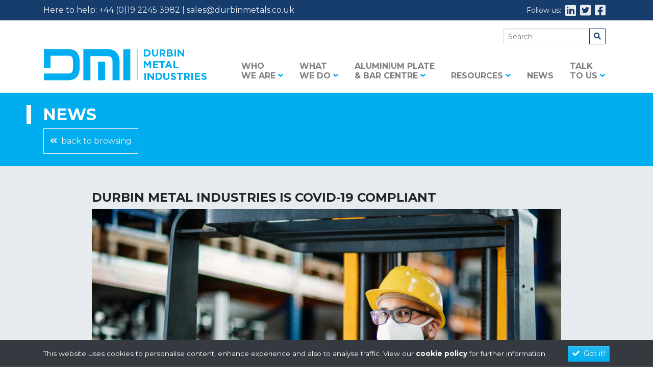

--- FILE ---
content_type: text/html; charset=utf-8
request_url: https://www.durbinmetals.co.uk/news/test
body_size: 5791
content:

<!doctype html>
<html lang="en">
<head>
    <!-- Google tag (gtag.js) -->
    <script async src="https://www.googletagmanager.com/gtag/js?id=G-B3580PSXRW" nonce="BE7fW9JO&#x2B;jIEYzqL9HtyCEJ4VLpYLQ/1scvHeXlAsRU="></script>
    <script nonce="BE7fW9JO&#x2B;jIEYzqL9HtyCEJ4VLpYLQ/1scvHeXlAsRU=">
      window.dataLayer = window.dataLayer || [];
      function gtag(){dataLayer.push(arguments);}
      gtag('js', new Date());

      gtag('config', 'G-B3580PSXRW');
    </script>
    <meta charset="utf-8">
    <meta name="viewport" content="width=device-width, initial-scale=1, shrink-to-fit=no">
    <meta name="msapplication-TileColor" content="#da532c">
    <meta name="theme-color" content="#ffffff">
    <link rel="apple-touch-icon" sizes="180x180" href="/apple-touch-icon.png">
    <link rel="icon" type="image/png" sizes="32x32" href="/favicon-32x32.png">
    <link rel="icon" type="image/png" sizes="16x16" href="/favicon-16x16.png">
    <link rel="manifest" href="/webmanifest.json">
    <link rel="mask-icon" href="/safari-pinned-tab.svg" color="#5bbad5">
    
    <link href="/assets/dist/core.min.css?v=ZCy-fbj_QsAguV_L0cVM6aivElvOVYRa82ZaMj_4yCY" rel="stylesheet" />
    <title>Durbin Metal Industries is COVID-19 Compliant</title>
    <script src="https://kit.fontawesome.com/c90e3516d4.js" nonce="BE7fW9JO&#x2B;jIEYzqL9HtyCEJ4VLpYLQ/1scvHeXlAsRU="></script>
</head>
<body>
    <!-- SiteSearchie_IgnoreTextBegin -->
    <div id="cookie_consent" class="cookie-consent">
        <div class="container">
            <div class="row align-items-center">
                <div class="col">
                    <div class="cookie-consent__text">
                        This website uses cookies to personalise content, enhance experience and also to analyse traffic.
                        View our <a href="/legal/privacy-policy#pp1" class="text-white font-weight-bold">cookie policy</a> for further information.
                    </div>
                </div>
                <div class="col-auto">
                    <button type="button" class="btn btn-sm btn-primary cookie-consent__btn"><i class="fa fa-check mr-2"></i>Got it!</button>
                </div>
            </div>
        </div>
    </div>
    <!-- SiteSearchie_IgnoreTextEnd -->

    <header class="header">
        <div class="header__prehead">
            <div class="container">
                <div class="row">
                    <div class="col">
                        <span class="d-none d-lg-inline">Here to help: </span><a href="tel:+441922453982" class="text-light">+44 (0)19 2245 3982</a><span class="d-none d-md-inline"> | </span><br class="d-md-none" /><a class="text-light" href="mailto:sales@durbinmetals.co.uk">sales@durbinmetals.co.uk</a>
                    </div>
                    <div class="col-auto text-right d-flex justify-content-end align-items-center align-items-md-stretch align-content-md-center">
                        <div class="mr-2 d-none d-md-block">
                            <small>Follow us:</small>
                        </div>
                        <div class="mr-2">
                            <a class="text-light" href="https://www.linkedin.com/company/durbin-metal-industries-limited/about/" target="_blank" title="LinkedIn"><i class="fab fa-linkedin fa-1-5x"></i></a>
                        </div>
                        <div class="mr-2">
                            <a class="text-light" href="https://twitter.com/durbinmetals1" target="_blank" title="Twitter"><i class="fab fa-twitter-square fa-1-5x"></i></a>
                        </div>
                        <div class="mr-2">
                            <a class="text-light" href="https://www.facebook.com/durbin.metals.75" target="_blank" title="Facebook"><i class="fab fa-facebook-square fa-1-5x"></i></a>
                        </div>
                    </div>
                </div>
            </div>
        </div>

        <div class="header__navbar">
            <div class="container px-0">

                <nav class="navbar navbar-expand-lg navbar-light bg-white">
                    <a class="navbar-brand logo" href="/" title="DMI"><span>DMI: Durbin Metal Industries</span></a>
                    <button class="navbar-toggler" type="button" data-toggle="collapse" data-target="#navbar_container" aria-controls="navbar_container" aria-expanded="false" aria-label="Toggle navigation">
                        <span class="navbar-toggler-icon"></span>
                    </button>
                    
<div class="collapse navbar-collapse mt-4 mt-lg-0" id="navbar_container">
    <ul class="navbar-nav ml-auto">
        <li class="nav-item">
            <div class="search">
                <div class="container">
                    <form method="get" action="/search" class="search-form">
                        <div class="input-group input-group-sm">
                            <input type="text" name="s" class="form-control" placeholder="Search" aria-label="Search" aria-describedby="btn_search">
                            <div class="input-group-append">
                                <button class="btn btn-outline-secondary" type="submit" id="btn_search"><i class="fas fa-search"></i></button>
                            </div>
                        </div>
                    </form>
                </div>
            </div>
        </li>
        <li class="nav-item nav-dropdown ">
            <a class="nav-link collapsed" href="#whoweare" data-toggle="collapse">
                Who <br class="d-none d-lg-block" />we are
                <i class="fas fa-angle-down icon-arrow"></i>
                <i class="fas fa-times icon-close"></i>
            </a>
            <div class="nav-dropdown__container collapse " id="whoweare" data-parent="#navbar_container">
                <div class="container">
                    <div class="row">
                        <div class="col-auto col--img">
                            <img src="/assets/img/nav/wwd.jpg" class="img-fluid" />
                        </div>
                        <div class="col-lg-auto col--nav">
                            <h3 class="heading">Who we are</h3>
                            <nav class="navlist">
                                <ul>
                                    <li><a href="/who-we-are">About Us</a></li>
                                    <li><a href="/who-we-are/meet-the-team">Meet The Team</a></li>
                                </ul>
                            </nav>
                        </div>
                        <div class="col col--msg">
                            <p class="lead">We are here to help! Delivering the right product on time, every time.</p>
                        </div>
                    </div>
                </div>
            </div>
        </li>

        <li class="nav-item nav-dropdown ">
            <a class="nav-link collapsed" href="#whatwedo" data-toggle="collapse">
                What <br class="d-none d-lg-block" />we do
                <i class="fas fa-angle-down icon-arrow"></i>
                <i class="fas fa-times icon-close"></i>
            </a>
            <div class="nav-dropdown__container collapse " id="whatwedo" data-parent="#navbar_container">
                <div class="container">
                    <div class="row">
                        <div class="col-auto col--img">
                            <img src="/assets/img/nav/wwd.jpg" class="img-fluid" />
                        </div>
                        <div class="col-lg-auto col--nav">
                            <h3 class="heading">What We Do</h3>
                            <nav class="navlist">
                                <ul>
                                    <li><a href="/what-we-do">Overview</a></li>
                                    <li><a href="/what-we-do/aluminium">Aluminium</a></li>
                                    <li><a href="/what-we-do/stainless-steel">Stainless Steel</a></li>
                                    <li><a href="/what-we-do/copper-brass-bronze">Copper, Brass &amp; Bronze</a></li>
                                    <li><a href="/what-we-do/plastics">Industrial Plastics</a></li>
                                    <li><a href="/what-we-do/fasteners">Fasteners</a></li>
                                </ul>
                            </nav>
                        </div>
                        <div class="col col--msg">
                            <p class="lead">The leading supplier of Cut Aluminium Plate &amp; Bar in the U.K.</p>
                        </div>
                    </div>
                </div>
            </div>
        </li>

        <li class="nav-item nav-dropdown ">
            <a class="nav-link collapsed" href="#aluminiumplatecentre" data-toggle="collapse">
                Aluminium Plate <br class="d-none d-lg-block" />&amp; Bar Centre
                <i class="fas fa-angle-down icon-arrow"></i>
                <i class="fas fa-times icon-close"></i>
            </a>
            <div class="nav-dropdown__container collapse" id="aluminiumplatecentre" data-parent="#navbar_container">
                <div class="container">
                    <div class="row">
                        <div class="col-auto col--img">
                            <img src="/assets/img/nav/ali-plate-centre.jpg" class="img-fluid" />
                        </div>
                        <div class="col-lg-auto col--nav">
                            <h3 class="heading">Aluminium Plate &amp; Bar Centre</h3>
                            <nav class="navlist">
                                <ul>
                                    <li><a href="/aluminium-plate-centre" class="">Overview</a></li>
                                    <li><a href="/aluminium-plate-centre/processing">Processing</a></li>
                                    <li><a href="/what-we-do/aluminium">Aluminium Grades</a></li>
                                </ul>
                            </nav>
                        </div>
                        <div class="col col--msg">
                            <p class="lead">Our Aluminium Plate & Bar Centre is conveniently located in Aldridge, providing full plates and cut pieces available for next day delivery.</p>
                        </div>
                    </div>
                </div>
            </div>
        </li>

        <li class="nav-item nav-dropdown ">
            <a class="nav-link collapsed" href="#resources" data-toggle="collapse">
                Resources
                <i class="fas fa-angle-down icon-arrow"></i>
                <i class="fas fa-times icon-close"></i>
            </a>
            <div class="nav-dropdown__container collapse " id="resources" data-parent="#navbar_container">
                <div class="container">
                    <div class="row">
                        <div class="col-auto col--img">
                            <img src="/assets/img/nav/wwd.jpg" class="img-fluid" />
                        </div>
                        <div class="col-lg-auto col--nav">
                            <h3 class="heading">Resources</h3>
                            <nav class="navlist">
                                <ul>
                                    <li><a href="/resources/data-sheets">Data Sheets</a></li>
                                    <li><a href="/resources/metal-glossary">Metal Glossary</a></li>
                                    <li><a href="/resources/weight-calc">Weight Calculator</a></li>
                                    <li><a href="/resources/downloads">Downloads</a></li>
                                    <li><a href="/resources/videos">Videos</a></li>
                                    <li><a href="/legal">Legal</a></li>
                                </ul>
                            </nav>
                        </div>
                        <div class="col col--msg">
                            <p class="lead">Areas containing all our technical datasheets, a glossary of technical terms used in the metal industry and a useful tool to calculate the unit weight of metals and alloys.</p>
                        </div>
                    </div>
                </div>
            </div>
        </li>

        <li class="nav-item">
            <a class="nav-link" href="/news">
                News
            </a>
        </li>
        <li class="nav-item nav-dropdown ">
            <a class="nav-link collapsed" href="#talktous" data-toggle="collapse">
                Talk <br class="d-none d-lg-block" />to us
                <i class="fas fa-angle-down icon-arrow"></i>
                <i class="fas fa-times icon-close"></i>
            </a>
            <div class="nav-dropdown__container collapse" id="talktous" data-parent="#navbar_container">
                <div class="container">
                    <div class="row">
                        <div class="col-auto col--img">
                            <img src="/assets/img/nav/ali-plate-centre.jpg" class="img-fluid" />
                        </div>
                        <div class="col-lg-auto col--nav">
                            <h3 class="heading">Talk to us</h3>
                            <nav class="navlist">
                                <ul>
                                    <li><a href="/contact" class="">Contacts</a></li>
                                    <li><a href="/contact/careers">Careers</a></li>
                                </ul>
                            </nav>
                        </div>
                        <div class="col col--msg">
                            <p class="lead">We are always keen to hear from our customers. Please contact us and let us know how we can improve our business to help you more.</p>
                        </div>
                    </div>
                </div>
            </div>
        </li>
    </ul>
</div>

                </nav>
            </div>
        </div>

    </header>

    <main role="main">
        <!-- SiteSearchie_IncludeTextBegin -->
        
<section class="bg-primary py-4">
    <div class="container text-white">
        <h2 class="page-heading border-white">News</h2>
        <div>
            <a class="btn btn-outline-light news__btn-filter" href="/news"><i class="fas fa-angle-double-left mr-1"></i> back to browsing</a>
        </div>
    </div>
</section>

<section class="content bg-light">
    <div class="container">
        <div class="row justify-content-md-center">
            <div class="col-12 col-md-10">
                <h4 class="font-weight-bold text-uppercase">Durbin Metal Industries is COVID-19 Compliant</h4>
                    <img src="/uploads/65d6ba15-6d64-4a6b-a0f9-d5d46a2b5b84-durbin-article-covid.jpg" class="img-fluid" />

                <div class="text-primary text-uppercase my-4">
                        <a href="/news/category/news">News</a>
                        <br />
                    Apr. 2020
                </div>

                
<div class="block">
    <p>As a leading supplier of cut plate and bar in the U.K. Durbin supplies a wide range of sectors, including essential industries. Whether medical, commercial vehicle, or general engineering sectors, Durbin is committed to offering the best service and delivery available. We continue to monitor and adhere to Government guidance, while maintaining our exemplary commitment to health and safety.</p><p>The Durbin team has taken steps to ensure customer demands are met. These steps are under constant review and in line with the guidance provided.</p>
</div>

                <div class="small mt-5 text-gray">
                        <span>Category:</span> <a href="/news/category/news">News</a>
                        <br />

                        <span>Tags:</span>
                            <a href="/news/tag/health" title="View all news tagged as 'health'">health</a>
                                <span class="text-muted">|</span>
                            <a href="/news/tag/covid" title="View all news tagged as 'covid'">covid</a>
                                <span class="text-muted">|</span>
                            <a href="/news/tag/compliant" title="View all news tagged as 'compliant'">compliant</a>
                                <span class="text-muted">|</span>
                            <a href="/news/tag/safety" title="View all news tagged as 'safety'">safety</a>
                </div>

                <div class="text-secondary d-flex align-items-center mt-5">
                    <div class="font-weight-bold mr-3">Share this:</div>
                    <div class="mr-2">
                        <a class="text-secondary" href="#" title="LinkedIn"><i class="fab fa-linkedin fa-1-5x"></i></a>
                    </div>
                    <div class="mr-2">
                        <a class="text-secondary" href="#" title="Twitter"><i class="fab fa-twitter-square fa-1-5x"></i></a>
                    </div>
                    <div class="mr-2">
                        <a class="text-secondary" href="#" title="Facebook"><i class="fab fa-facebook-square fa-1-5x"></i></a>
                    </div>
                    <div class="mr-2">
                        <a class="text-secondary" href="#" title="Instagram"><i class="fab fa-instagram fa-1-5x"></i></a>
                    </div>
                </div>

            </div>
        </div>
    </div>
</section>
        <!-- SiteSearchie_IncludeTextEnd -->
    </main>

    <footer class="footer">
        <div class="container">
            <div class="row">
                <div class="col-12 col-md">
                    <h5 class="footer__heading">Quick Links</h5>
                    <div class="row">
                        <nav class="navlist navlist--narrow col-auto">
                            <ul>
                                <li><a href="/aluminium-plate-centre">Aluminium Plate &amp; Bar Centre</a></li>
                                <li><a href="/what-we-do/stainless-steel">Stainless Steel</a></li>
                                <li><a href="/what-we-do/copper-brass-bronze">Copper, Brass &amp; Bronze</a></li>
                                <li><a href="/what-we-do/plastics">Industrial Plastics</a></li>
                                <li><a href="/what-we-do/fasteners">Fasteners</a></li>
                            </ul>
                        </nav>
                        <nav class="navlist navlist--narrow col">
                            <ul>
                                <li><a href="/who-we-are">About Durbin</a></li>
                                <li><a href="/resources/data-sheets">Data Sheets</a></li>
                                <li><a href="/contact">Locations</a></li>
                                <li><a href="/contact/careers">Careers</a></li>
                                <li><a href="/legal">Legal</a></li>
                            </ul>
                        </nav>
                    </div>
                    <hr class="d-md-none border-white" />
                </div>

                <div class="col-12 col-lg-auto">
                    <div class="">
                        <h5 class="footer__heading">Here to help</h5>
                        <p>
                            With the right orders, at the <br class="d-none d-lg-inline" />
                            right price and the right lead time, <br class="d-none d-lg-inline" />
                            see what we can do for you.
                        </p>
                        <a href="/contact" class="btn btn-primary text-uppercase">Request a Quote</a>
                    </div>
                </div>

                <div class="col-12 col-xl-auto ml-xl-5">
                    <hr class="d-xl-none border-white" />
                    <div class="d-block d-md-flex d-xl-block justify-content-between">
                        <div class="text-md-right mb-3 mt-xl-3 mb-xl-4">
                            <img src="/assets/img/logo-sm-white.png" />
                        </div>

                        <div class="d-flex flex-row justify-content-lg-end align-items-start">
                            <a href="https://www.sgs.com/en/certified-clients-and-products/verify-certificate?id=cb4d1228-fe3c-476c-b353-f159b334242b" target="_blank"><img src="/assets/img/sgs-logo.png" class="pr-2" /></a>
                            <img src="/assets/img/creditcentre.png" class="pr-2" />
                            <a href="https://www.cicm.com/" target="_blank"><img src="/assets/img/cicm.png" /></a>
                        </div>
                    </div>
                </div>
            </div>

            <div class="footer__copyright d-flex justify-content-between">
                <p>
                    &copy; Copyright 2026 Durbin Metal Industries. All rights reserved. Registered in England &amp; Wales No. 01631973. | <a href="/legal/privacy-policy">Privacy Policy</a>.
                </p>
                <div>
                    <a href="#" title="" class="siteby"><span class="d-none">Site by FDG Creative Limited</span></a>
                </div>
            </div>
        </div>
    </footer>
    <script src="https://cdn.jsdelivr.net/npm/jquery@3.5.1/dist/jquery.min.js" integrity="sha256-9/aliU8dGd2tb6OSsuzixeV4y/faTqgFtohetphbbj0=" crossorigin="anonymous"></script>
    <script src="https://cdn.jsdelivr.net/npm/bootstrap@4.6.2/dist/js/bootstrap.bundle.min.js" integrity="sha384-Fy6S3B9q64WdZWQUiU+q4/2Lc9npb8tCaSX9FK7E8HnRr0Jz8D6OP9dO5Vg3Q9ct" crossorigin="anonymous"></script>
    
    
        <script src="/assets/dist/core.min.js?v=v3OcoJnvPOP9QruTfB243-la9EDlyPF0iMdfLviZNNc"></script>
    
    
</body>
</html>

--- FILE ---
content_type: text/javascript
request_url: https://www.durbinmetals.co.uk/assets/dist/core.min.js?v=v3OcoJnvPOP9QruTfB243-la9EDlyPF0iMdfLviZNNc
body_size: 6657
content:
"use strict";function _typeof(e){return(_typeof="function"==typeof Symbol&&"symbol"==typeof Symbol.iterator?function(e){return typeof e}:function(e){return e&&"function"==typeof Symbol&&e.constructor===Symbol&&e!==Symbol.prototype?"symbol":typeof e})(e)}function NewsCalendar(e){function r(o,e){var t=(new Date).getFullYear(),e=e,a=i.clone().hide();a.removeAttr("data-newscal-template"),c.text(o),t<=o?l.addClass("d-none").attr("data-newscal-next-year",t):l.removeClass("d-none").attr("data-newscal-next-year",o+1),d.removeClass("disabled").attr("data-newscal-prev-year",o-1),$.each(e,function(e,t){var n=new Date(t.date).getMonth()+1;a.find("[data-newscal-month="+n+"]").removeClass("disabled").removeClass("btn-outline-light").addClass("btn-light").attr("href","/news/"+o+"/"+n).find(".badge").removeClass("d-none").text(t.count)}),i.parent().append(a),n&&n.remove(),i.hide(),a.show(),n=a}function t(a){var e=function(e){for(var t=0;t<u.length;t++)if(u[t].year===e)return u[t].data;return null}(a=parseInt(a));null==e?$.get("/news/archive?handler=newsevents&year="+a,function(e,t){var n,o;n=a,o=e,u.push({year:n,data:o}),r(a,e)}):r(a,e)}var n,e=$(e),i=e.find("[data-newscal-template]"),c=e.find("[data-newscal-current-year]"),l=e.find("[data-newscal-next-year]"),d=e.find("[data-newscal-prev-year]"),u=[];return d.on("click",function(e){e.preventDefault();e=$(this).attr("data-newscal-prev-year");t(e)}),l.on("click",function(e){e.preventDefault();e=$(this).attr("data-newscal-next-year");t(e)}),t(c.text()),{updateYear:t}}function calculate(e){var o=$(e),e=o.serialize();return $.ajax({url:o.attr("action"),method:""==o.attr("method")?"POST":o.attr("method"),data:e,success:function(e){o.find("input[name=CalculatedWeight]").val(e.calculatedWeightFormatted)},error:function(e,t,n){o.find(".js-form-message").text(n).addClass("alert-danger").removeClass("d-none")}}),!1}function fieldUnitChanged(e){var t=$(e),e=t.data("val"),t=t.closest(".js-weight-calc-unit-field");return t.find("input[type=hidden]").val(e),t.find(".dropdown-toggle").text(e),t.find(".dropdown-menu").removeClass("show"),calculate($("#frm-weight-calc")),!1}function resetInputs(){var r=$("#Form").val();return $("#frm-weight-calc > .row").hide(),$("#frm-weight-calc > .row").each(function(e,t){for(var n=$(t),o=n.data("show").split(","),a=0;a<o.length;a++)if("always"==o[a]||o[a]==r){n.show();break}}),"pipe"==$("#Form").val()&&$('#selAlloyDensity option:contains("STAINLESS 300 SERIES")').prop("selected",!0),!1}function updateScheduleWeight(){if(""!=$("#selSchedule option:selected").val()){var e=$("#selSchedule option:selected").text(),t=$("#selPipeSize option:selected").text();return $("#ScheduleWeight").val(Schedule[e][t][1]),!1}}!function(e){var t,n,o;"function"==typeof define&&define.amd&&(define(e),t=!0),"object"===("undefined"==typeof exports?"undefined":_typeof(exports))&&(module.exports=e(),t=!0),t||(n=window.Cookies,(o=window.Cookies=e()).noConflict=function(){return window.Cookies=n,o})}(function(){function c(){for(var e=0,t={};e<arguments.length;e++){var n,o=arguments[e];for(n in o)t[n]=o[n]}return t}function d(e){return e.replace(/(%[0-9A-Z]{2})+/g,decodeURIComponent)}return function e(l){function i(){}function n(e,t,n){if("undefined"!=typeof document){"number"==typeof(n=c({path:"/"},i.defaults,n)).expires&&(n.expires=new Date(+new Date+864e5*n.expires)),n.expires=n.expires?n.expires.toUTCString():"";try{var o=JSON.stringify(t);/^[\{\[]/.test(o)&&(t=o)}catch(e){}t=l.write?l.write(t,e):encodeURIComponent(String(t)).replace(/%(23|24|26|2B|3A|3C|3E|3D|2F|3F|40|5B|5D|5E|60|7B|7D|7C)/g,decodeURIComponent),e=encodeURIComponent(String(e)).replace(/%(23|24|26|2B|5E|60|7C)/g,decodeURIComponent).replace(/[\(\)]/g,escape);var a,r="";for(a in n)n[a]&&(r+="; "+a,!0!==n[a]&&(r+="="+n[a].split(";")[0]));return document.cookie=e+"="+t+r}}function t(e,t){if("undefined"!=typeof document){for(var n={},o=document.cookie?document.cookie.split("; "):[],a=0;a<o.length;a++){var r=o[a].split("="),i=r.slice(1).join("=");t||'"'!==i.charAt(0)||(i=i.slice(1,-1));try{var c=d(r[0]),i=(l.read||l)(i,c)||d(i);if(t)try{i=JSON.parse(i)}catch(e){}if(n[c]=i,e===c)break}catch(e){}}return e?n[e]:n}}return i.set=n,i.get=function(e){return t(e,!1)},i.getJSON=function(e){return t(e,!0)},i.remove=function(e,t){n(e,"",c(t,{expires:-1}))},i.defaults={},i.withConverter=e,i}(function(){})}),$(function(){var e=$("#cookie_consent");e.find("button").on("click",function(){e.removeClass("active"),Cookies.set("cookies","acknowledged",{expires:180})}),Cookies.get("cookies")||e.addClass("active")}),$(function(){$(".js-weight-calc").find("form").on("submit",function(e){return e.preventDefault(),calculate($(this)),!1}),$(".js-weight-calc-unit-field .dropdown-item").on("click",function(){return fieldUnitChanged($(this))}),$("#Form").on("change",resetInputs),$("#selSchedule").on("change",updateScheduleWeight),$("#selPipeSize").on("change",updateScheduleWeight),$("#frm-weight-calc .form-control").on("blur",function(){return calculate($("#frm-weight-calc"))}),resetInputs()});var Schedule={"Schedule 5S":{"1/8":[0,0],"1/4":[0,0],"3/8":[0,0],"1/2":[1.65,.8],"3/4":[1.65,1.03],1:[1.65,1.3],"1 1/4":[1.65,1.65],"1 1/2":[1.65,1.91],2:[1.65,2.4],"2 1/2":[2.11,3.69],3:[2.11,4.51],"3 1/2":[2.11,5.18],4:[2.11,5.84],5:[2.77,9.47],6:[2.77,11.32],8:[2.77,14.79],10:[3.4,22.63],12:[3.69,31.25],14:[3.69,34.36],16:[4.19,41.56],18:[4.19,46.81],20:[4.78,59.25],22:[4.78,65.24],24:[5.54,82.47],30:[6.35,118.31]},"Schedule 10S":{"1/8":[1.24,.28],"1/4":[1.65,.49],"3/8":[1.65,.63],"1/2":[2.11,1],"3/4":[2.11,1.28],1:[2.77,2.09],"1 1/4":[2.77,2.7],"1 1/2":[2.77,3.11],2:[2.77,3.93],"2 1/2":[3.05,5.26],3:[3.05,6.45],"3 1/2":[3.05,7.4],4:[3.05,8.36],5:[3.4,11.57],6:[3.4,13.84],8:[3.76,19.96],10:[4.19,27.78],12:[4.57,36],14:[4.78,41.3],16:[4.78,47.29],18:[4.78,53.26],20:[5.54,68.61],22:[5.54,75.53],24:[6.35,94.45],30:[7.92,147.36]},"Schedule 40S":{"1/8":[1.73,.37],"1/4":[2.24,.63],"3/8":[2.31,.84],"1/2":[2.77,1.27],"3/4":[2.87,1.69],1:[3.38,2.5],"1 1/4":[3.56,3.39],"1 1/2":[3.68,4.05],2:[3.91,5.44],"2 1/2":[5.16,8.63],3:[5.49,11.29],"3 1/2":[5.74,13.57],4:[6.02,16.07],5:[6.55,21.77],6:[7.11,28.26],8:[8.18,42.55],10:[9.27,60.31],12:[9.53,73.88],14:[0,0],16:[0,0],18:[0,0],20:[0,0],22:[0,0],24:[0,0],30:[0,0]},"Schedule 80S":{"1/8":[2.41,.47],"1/4":[3.02,.8],"3/8":[3.2,1.1],"1/2":[3.73,1.62],"3/4":[3.91,2.2],1:[4.55,3.24],"1 1/4":[4.85,4.47],"1 1/2":[5.08,5.41],2:[5.54,7.48],"2 1/2":[7.01,11.41],3:[7.62,15.27],"3 1/2":[8.08,18.63],4:[8.56,22.32],5:[9.53,30.97],6:[10.97,42.56],8:[12.7,64.64],10:[12.7,96.01],12:[12.7,132.08],14:[0,0],16:[0,0],18:[0,0],20:[0,0],22:[0,0],24:[0,0],30:[0,0]}};